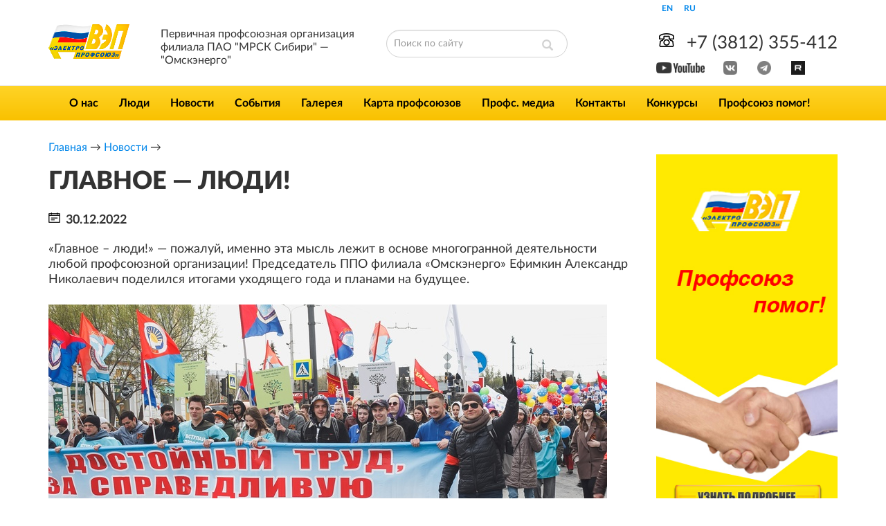

--- FILE ---
content_type: text/html; charset=UTF-8
request_url: https://profsouz55.ru/news/%D0%B3%D0%BB%D0%B0%D0%B2%D0%BD%D0%BE%D0%B5-%D0%BB%D1%8E%D0%B4%D0%B8/
body_size: 13611
content:
<!DOCTYPE html>
<html lang="ru-RU" class="no-js">
<head>
    <link href="https://fonts.googleapis.com/css?family=Open+Sans:400,400i,700,800&amp;subset=cyrillic" rel="stylesheet">
    <meta charset="UTF-8">
    <meta name="viewport" content="width=device-width">
    <link rel="profile" href="http://gmpg.org/xfn/11">
    <link rel="pingback" href="https://profsouz55.ru/site/xmlrpc.php">

    <!--[if lt IE 9]>
    <script src="https://profsouz55.ru/site/wp-content/themes/electrosouz/js/html5.js"></script>
    <![endif]-->
	<title>ГЛАВНОЕ &#8212; ЛЮДИ! &#8212; Профсоюз &quot;Омскэнерго&quot;</title>
<meta name='robots' content='max-image-preview:large' />
<link rel='dns-prefetch' href='//ajax.googleapis.com' />
<link rel="alternate" type="application/rss+xml" title="Профсоюз &quot;Омскэнерго&quot; &raquo; Лента" href="https://profsouz55.ru/feed/" />
<link rel="alternate" type="application/rss+xml" title="Профсоюз &quot;Омскэнерго&quot; &raquo; Лента комментариев" href="https://profsouz55.ru/comments/feed/" />
<script type="text/javascript">
/* <![CDATA[ */
window._wpemojiSettings = {"baseUrl":"https:\/\/s.w.org\/images\/core\/emoji\/15.0.3\/72x72\/","ext":".png","svgUrl":"https:\/\/s.w.org\/images\/core\/emoji\/15.0.3\/svg\/","svgExt":".svg","source":{"concatemoji":"https:\/\/profsouz55.ru\/site\/wp-includes\/js\/wp-emoji-release.min.js?ver=6.5.7"}};
/*! This file is auto-generated */
!function(i,n){var o,s,e;function c(e){try{var t={supportTests:e,timestamp:(new Date).valueOf()};sessionStorage.setItem(o,JSON.stringify(t))}catch(e){}}function p(e,t,n){e.clearRect(0,0,e.canvas.width,e.canvas.height),e.fillText(t,0,0);var t=new Uint32Array(e.getImageData(0,0,e.canvas.width,e.canvas.height).data),r=(e.clearRect(0,0,e.canvas.width,e.canvas.height),e.fillText(n,0,0),new Uint32Array(e.getImageData(0,0,e.canvas.width,e.canvas.height).data));return t.every(function(e,t){return e===r[t]})}function u(e,t,n){switch(t){case"flag":return n(e,"\ud83c\udff3\ufe0f\u200d\u26a7\ufe0f","\ud83c\udff3\ufe0f\u200b\u26a7\ufe0f")?!1:!n(e,"\ud83c\uddfa\ud83c\uddf3","\ud83c\uddfa\u200b\ud83c\uddf3")&&!n(e,"\ud83c\udff4\udb40\udc67\udb40\udc62\udb40\udc65\udb40\udc6e\udb40\udc67\udb40\udc7f","\ud83c\udff4\u200b\udb40\udc67\u200b\udb40\udc62\u200b\udb40\udc65\u200b\udb40\udc6e\u200b\udb40\udc67\u200b\udb40\udc7f");case"emoji":return!n(e,"\ud83d\udc26\u200d\u2b1b","\ud83d\udc26\u200b\u2b1b")}return!1}function f(e,t,n){var r="undefined"!=typeof WorkerGlobalScope&&self instanceof WorkerGlobalScope?new OffscreenCanvas(300,150):i.createElement("canvas"),a=r.getContext("2d",{willReadFrequently:!0}),o=(a.textBaseline="top",a.font="600 32px Arial",{});return e.forEach(function(e){o[e]=t(a,e,n)}),o}function t(e){var t=i.createElement("script");t.src=e,t.defer=!0,i.head.appendChild(t)}"undefined"!=typeof Promise&&(o="wpEmojiSettingsSupports",s=["flag","emoji"],n.supports={everything:!0,everythingExceptFlag:!0},e=new Promise(function(e){i.addEventListener("DOMContentLoaded",e,{once:!0})}),new Promise(function(t){var n=function(){try{var e=JSON.parse(sessionStorage.getItem(o));if("object"==typeof e&&"number"==typeof e.timestamp&&(new Date).valueOf()<e.timestamp+604800&&"object"==typeof e.supportTests)return e.supportTests}catch(e){}return null}();if(!n){if("undefined"!=typeof Worker&&"undefined"!=typeof OffscreenCanvas&&"undefined"!=typeof URL&&URL.createObjectURL&&"undefined"!=typeof Blob)try{var e="postMessage("+f.toString()+"("+[JSON.stringify(s),u.toString(),p.toString()].join(",")+"));",r=new Blob([e],{type:"text/javascript"}),a=new Worker(URL.createObjectURL(r),{name:"wpTestEmojiSupports"});return void(a.onmessage=function(e){c(n=e.data),a.terminate(),t(n)})}catch(e){}c(n=f(s,u,p))}t(n)}).then(function(e){for(var t in e)n.supports[t]=e[t],n.supports.everything=n.supports.everything&&n.supports[t],"flag"!==t&&(n.supports.everythingExceptFlag=n.supports.everythingExceptFlag&&n.supports[t]);n.supports.everythingExceptFlag=n.supports.everythingExceptFlag&&!n.supports.flag,n.DOMReady=!1,n.readyCallback=function(){n.DOMReady=!0}}).then(function(){return e}).then(function(){var e;n.supports.everything||(n.readyCallback(),(e=n.source||{}).concatemoji?t(e.concatemoji):e.wpemoji&&e.twemoji&&(t(e.twemoji),t(e.wpemoji)))}))}((window,document),window._wpemojiSettings);
/* ]]> */
</script>
<style id='wp-emoji-styles-inline-css' type='text/css'>

	img.wp-smiley, img.emoji {
		display: inline !important;
		border: none !important;
		box-shadow: none !important;
		height: 1em !important;
		width: 1em !important;
		margin: 0 0.07em !important;
		vertical-align: -0.1em !important;
		background: none !important;
		padding: 0 !important;
	}
</style>
<link rel='stylesheet' id='wp-block-library-css' href='https://profsouz55.ru/site/wp-includes/css/dist/block-library/style.min.css?ver=6.5.7' type='text/css' media='all' />
<style id='classic-theme-styles-inline-css' type='text/css'>
/*! This file is auto-generated */
.wp-block-button__link{color:#fff;background-color:#32373c;border-radius:9999px;box-shadow:none;text-decoration:none;padding:calc(.667em + 2px) calc(1.333em + 2px);font-size:1.125em}.wp-block-file__button{background:#32373c;color:#fff;text-decoration:none}
</style>
<style id='global-styles-inline-css' type='text/css'>
body{--wp--preset--color--black: #000000;--wp--preset--color--cyan-bluish-gray: #abb8c3;--wp--preset--color--white: #ffffff;--wp--preset--color--pale-pink: #f78da7;--wp--preset--color--vivid-red: #cf2e2e;--wp--preset--color--luminous-vivid-orange: #ff6900;--wp--preset--color--luminous-vivid-amber: #fcb900;--wp--preset--color--light-green-cyan: #7bdcb5;--wp--preset--color--vivid-green-cyan: #00d084;--wp--preset--color--pale-cyan-blue: #8ed1fc;--wp--preset--color--vivid-cyan-blue: #0693e3;--wp--preset--color--vivid-purple: #9b51e0;--wp--preset--gradient--vivid-cyan-blue-to-vivid-purple: linear-gradient(135deg,rgba(6,147,227,1) 0%,rgb(155,81,224) 100%);--wp--preset--gradient--light-green-cyan-to-vivid-green-cyan: linear-gradient(135deg,rgb(122,220,180) 0%,rgb(0,208,130) 100%);--wp--preset--gradient--luminous-vivid-amber-to-luminous-vivid-orange: linear-gradient(135deg,rgba(252,185,0,1) 0%,rgba(255,105,0,1) 100%);--wp--preset--gradient--luminous-vivid-orange-to-vivid-red: linear-gradient(135deg,rgba(255,105,0,1) 0%,rgb(207,46,46) 100%);--wp--preset--gradient--very-light-gray-to-cyan-bluish-gray: linear-gradient(135deg,rgb(238,238,238) 0%,rgb(169,184,195) 100%);--wp--preset--gradient--cool-to-warm-spectrum: linear-gradient(135deg,rgb(74,234,220) 0%,rgb(151,120,209) 20%,rgb(207,42,186) 40%,rgb(238,44,130) 60%,rgb(251,105,98) 80%,rgb(254,248,76) 100%);--wp--preset--gradient--blush-light-purple: linear-gradient(135deg,rgb(255,206,236) 0%,rgb(152,150,240) 100%);--wp--preset--gradient--blush-bordeaux: linear-gradient(135deg,rgb(254,205,165) 0%,rgb(254,45,45) 50%,rgb(107,0,62) 100%);--wp--preset--gradient--luminous-dusk: linear-gradient(135deg,rgb(255,203,112) 0%,rgb(199,81,192) 50%,rgb(65,88,208) 100%);--wp--preset--gradient--pale-ocean: linear-gradient(135deg,rgb(255,245,203) 0%,rgb(182,227,212) 50%,rgb(51,167,181) 100%);--wp--preset--gradient--electric-grass: linear-gradient(135deg,rgb(202,248,128) 0%,rgb(113,206,126) 100%);--wp--preset--gradient--midnight: linear-gradient(135deg,rgb(2,3,129) 0%,rgb(40,116,252) 100%);--wp--preset--font-size--small: 13px;--wp--preset--font-size--medium: 20px;--wp--preset--font-size--large: 36px;--wp--preset--font-size--x-large: 42px;--wp--preset--spacing--20: 0.44rem;--wp--preset--spacing--30: 0.67rem;--wp--preset--spacing--40: 1rem;--wp--preset--spacing--50: 1.5rem;--wp--preset--spacing--60: 2.25rem;--wp--preset--spacing--70: 3.38rem;--wp--preset--spacing--80: 5.06rem;--wp--preset--shadow--natural: 6px 6px 9px rgba(0, 0, 0, 0.2);--wp--preset--shadow--deep: 12px 12px 50px rgba(0, 0, 0, 0.4);--wp--preset--shadow--sharp: 6px 6px 0px rgba(0, 0, 0, 0.2);--wp--preset--shadow--outlined: 6px 6px 0px -3px rgba(255, 255, 255, 1), 6px 6px rgba(0, 0, 0, 1);--wp--preset--shadow--crisp: 6px 6px 0px rgba(0, 0, 0, 1);}:where(.is-layout-flex){gap: 0.5em;}:where(.is-layout-grid){gap: 0.5em;}body .is-layout-flex{display: flex;}body .is-layout-flex{flex-wrap: wrap;align-items: center;}body .is-layout-flex > *{margin: 0;}body .is-layout-grid{display: grid;}body .is-layout-grid > *{margin: 0;}:where(.wp-block-columns.is-layout-flex){gap: 2em;}:where(.wp-block-columns.is-layout-grid){gap: 2em;}:where(.wp-block-post-template.is-layout-flex){gap: 1.25em;}:where(.wp-block-post-template.is-layout-grid){gap: 1.25em;}.has-black-color{color: var(--wp--preset--color--black) !important;}.has-cyan-bluish-gray-color{color: var(--wp--preset--color--cyan-bluish-gray) !important;}.has-white-color{color: var(--wp--preset--color--white) !important;}.has-pale-pink-color{color: var(--wp--preset--color--pale-pink) !important;}.has-vivid-red-color{color: var(--wp--preset--color--vivid-red) !important;}.has-luminous-vivid-orange-color{color: var(--wp--preset--color--luminous-vivid-orange) !important;}.has-luminous-vivid-amber-color{color: var(--wp--preset--color--luminous-vivid-amber) !important;}.has-light-green-cyan-color{color: var(--wp--preset--color--light-green-cyan) !important;}.has-vivid-green-cyan-color{color: var(--wp--preset--color--vivid-green-cyan) !important;}.has-pale-cyan-blue-color{color: var(--wp--preset--color--pale-cyan-blue) !important;}.has-vivid-cyan-blue-color{color: var(--wp--preset--color--vivid-cyan-blue) !important;}.has-vivid-purple-color{color: var(--wp--preset--color--vivid-purple) !important;}.has-black-background-color{background-color: var(--wp--preset--color--black) !important;}.has-cyan-bluish-gray-background-color{background-color: var(--wp--preset--color--cyan-bluish-gray) !important;}.has-white-background-color{background-color: var(--wp--preset--color--white) !important;}.has-pale-pink-background-color{background-color: var(--wp--preset--color--pale-pink) !important;}.has-vivid-red-background-color{background-color: var(--wp--preset--color--vivid-red) !important;}.has-luminous-vivid-orange-background-color{background-color: var(--wp--preset--color--luminous-vivid-orange) !important;}.has-luminous-vivid-amber-background-color{background-color: var(--wp--preset--color--luminous-vivid-amber) !important;}.has-light-green-cyan-background-color{background-color: var(--wp--preset--color--light-green-cyan) !important;}.has-vivid-green-cyan-background-color{background-color: var(--wp--preset--color--vivid-green-cyan) !important;}.has-pale-cyan-blue-background-color{background-color: var(--wp--preset--color--pale-cyan-blue) !important;}.has-vivid-cyan-blue-background-color{background-color: var(--wp--preset--color--vivid-cyan-blue) !important;}.has-vivid-purple-background-color{background-color: var(--wp--preset--color--vivid-purple) !important;}.has-black-border-color{border-color: var(--wp--preset--color--black) !important;}.has-cyan-bluish-gray-border-color{border-color: var(--wp--preset--color--cyan-bluish-gray) !important;}.has-white-border-color{border-color: var(--wp--preset--color--white) !important;}.has-pale-pink-border-color{border-color: var(--wp--preset--color--pale-pink) !important;}.has-vivid-red-border-color{border-color: var(--wp--preset--color--vivid-red) !important;}.has-luminous-vivid-orange-border-color{border-color: var(--wp--preset--color--luminous-vivid-orange) !important;}.has-luminous-vivid-amber-border-color{border-color: var(--wp--preset--color--luminous-vivid-amber) !important;}.has-light-green-cyan-border-color{border-color: var(--wp--preset--color--light-green-cyan) !important;}.has-vivid-green-cyan-border-color{border-color: var(--wp--preset--color--vivid-green-cyan) !important;}.has-pale-cyan-blue-border-color{border-color: var(--wp--preset--color--pale-cyan-blue) !important;}.has-vivid-cyan-blue-border-color{border-color: var(--wp--preset--color--vivid-cyan-blue) !important;}.has-vivid-purple-border-color{border-color: var(--wp--preset--color--vivid-purple) !important;}.has-vivid-cyan-blue-to-vivid-purple-gradient-background{background: var(--wp--preset--gradient--vivid-cyan-blue-to-vivid-purple) !important;}.has-light-green-cyan-to-vivid-green-cyan-gradient-background{background: var(--wp--preset--gradient--light-green-cyan-to-vivid-green-cyan) !important;}.has-luminous-vivid-amber-to-luminous-vivid-orange-gradient-background{background: var(--wp--preset--gradient--luminous-vivid-amber-to-luminous-vivid-orange) !important;}.has-luminous-vivid-orange-to-vivid-red-gradient-background{background: var(--wp--preset--gradient--luminous-vivid-orange-to-vivid-red) !important;}.has-very-light-gray-to-cyan-bluish-gray-gradient-background{background: var(--wp--preset--gradient--very-light-gray-to-cyan-bluish-gray) !important;}.has-cool-to-warm-spectrum-gradient-background{background: var(--wp--preset--gradient--cool-to-warm-spectrum) !important;}.has-blush-light-purple-gradient-background{background: var(--wp--preset--gradient--blush-light-purple) !important;}.has-blush-bordeaux-gradient-background{background: var(--wp--preset--gradient--blush-bordeaux) !important;}.has-luminous-dusk-gradient-background{background: var(--wp--preset--gradient--luminous-dusk) !important;}.has-pale-ocean-gradient-background{background: var(--wp--preset--gradient--pale-ocean) !important;}.has-electric-grass-gradient-background{background: var(--wp--preset--gradient--electric-grass) !important;}.has-midnight-gradient-background{background: var(--wp--preset--gradient--midnight) !important;}.has-small-font-size{font-size: var(--wp--preset--font-size--small) !important;}.has-medium-font-size{font-size: var(--wp--preset--font-size--medium) !important;}.has-large-font-size{font-size: var(--wp--preset--font-size--large) !important;}.has-x-large-font-size{font-size: var(--wp--preset--font-size--x-large) !important;}
.wp-block-navigation a:where(:not(.wp-element-button)){color: inherit;}
:where(.wp-block-post-template.is-layout-flex){gap: 1.25em;}:where(.wp-block-post-template.is-layout-grid){gap: 1.25em;}
:where(.wp-block-columns.is-layout-flex){gap: 2em;}:where(.wp-block-columns.is-layout-grid){gap: 2em;}
.wp-block-pullquote{font-size: 1.5em;line-height: 1.6;}
</style>
<link rel='stylesheet' id='contact-form-7-css' href='https://profsouz55.ru/site/wp-content/plugins/contact-form-7/includes/css/styles.css?ver=5.5.4' type='text/css' media='all' />
<link rel='stylesheet' id='email-subscribers-css' href='https://profsouz55.ru/site/wp-content/plugins/email-subscribers/lite/public/css/email-subscribers-public.css?ver=5.2.0' type='text/css' media='all' />
<link rel='stylesheet' id='wp-postratings-css' href='https://profsouz55.ru/site/wp-content/plugins/wp-postratings/css/postratings-css.css?ver=1.89' type='text/css' media='all' />
<link rel='stylesheet' id='bootstrap-css-css' href='https://profsouz55.ru/site/wp-content/themes/electrosouz/bootstrap/css/bootstrap.min.css?ver=6.5.7' type='text/css' media='all' />
<link rel='stylesheet' id='prof_style-css' href='https://profsouz55.ru/site/wp-content/themes/electrosouz/style.css?ver=1769166935' type='text/css' media='all' />
<link rel='stylesheet' id='fancybox-css-css' href='https://profsouz55.ru/site/wp-content/themes/electrosouz/fancybox/dist/jquery.fancybox.css?ver=6.5.7' type='text/css' media='' />
<link rel='stylesheet' id='bxslider-css-css' href='https://profsouz55.ru/site/wp-content/themes/electrosouz/bxslider/jquery.bxslider.min.css?ver=6.5.7' type='text/css' media='all' />
<script type="text/javascript" src="https://ajax.googleapis.com/ajax/libs/jquery/3.1.1/jquery.min.js?ver=3.1.1" id="jquery-js"></script>
<script type="text/javascript" id="email-subscribers-js-extra">
/* <![CDATA[ */
var es_data = {"messages":{"es_empty_email_notice":"Please enter email address","es_rate_limit_notice":"You need to wait for sometime before subscribing again","es_single_optin_success_message":"Successfully Subscribed.","es_email_exists_notice":"Email Address already exists!","es_unexpected_error_notice":"Oops.. Unexpected error occurred.","es_invalid_email_notice":"Invalid email address","es_try_later_notice":"Please try after some time"},"es_ajax_url":"https:\/\/profsouz55.ru\/site\/wp-admin\/admin-ajax.php"};
/* ]]> */
</script>
<script type="text/javascript" src="https://profsouz55.ru/site/wp-content/plugins/email-subscribers/lite/public/js/email-subscribers-public.js?ver=5.2.0" id="email-subscribers-js"></script>
<script type="text/javascript" src="https://profsouz55.ru/site/wp-content/themes/electrosouz/fancybox/dist/jquery.fancybox.js?ver=6.5.7" id="fancybox_js-js"></script>
<link rel="https://api.w.org/" href="https://profsouz55.ru/wp-json/" /><link rel="EditURI" type="application/rsd+xml" title="RSD" href="https://profsouz55.ru/site/xmlrpc.php?rsd" />
<meta name="generator" content="WordPress 6.5.7" />
<link rel="canonical" href="https://profsouz55.ru/news/%d0%b3%d0%bb%d0%b0%d0%b2%d0%bd%d0%be%d0%b5-%d0%bb%d1%8e%d0%b4%d0%b8/" />
<link rel='shortlink' href='https://profsouz55.ru/?p=6685' />
<link rel="alternate" type="application/json+oembed" href="https://profsouz55.ru/wp-json/oembed/1.0/embed?url=https%3A%2F%2Fprofsouz55.ru%2Fnews%2F%25d0%25b3%25d0%25bb%25d0%25b0%25d0%25b2%25d0%25bd%25d0%25be%25d0%25b5-%25d0%25bb%25d1%258e%25d0%25b4%25d0%25b8%2F" />
<link rel="alternate" type="text/xml+oembed" href="https://profsouz55.ru/wp-json/oembed/1.0/embed?url=https%3A%2F%2Fprofsouz55.ru%2Fnews%2F%25d0%25b3%25d0%25bb%25d0%25b0%25d0%25b2%25d0%25bd%25d0%25be%25d0%25b5-%25d0%25bb%25d1%258e%25d0%25b4%25d0%25b8%2F&#038;format=xml" />
<link rel="icon" href="https://profsouz55.ru/site/wp-content/uploads/2017/10/cropped-logo-1-32x32.png" sizes="32x32" />
<link rel="icon" href="https://profsouz55.ru/site/wp-content/uploads/2017/10/cropped-logo-1-192x192.png" sizes="192x192" />
<link rel="apple-touch-icon" href="https://profsouz55.ru/site/wp-content/uploads/2017/10/cropped-logo-1-180x180.png" />
<meta name="msapplication-TileImage" content="https://profsouz55.ru/site/wp-content/uploads/2017/10/cropped-logo-1-270x270.png" />


</head>

<body class="news-template-default single single-news postid-6685 wp-custom-logo">
<div id="page" class="hfeed site">
    <a class="skip-link screen-reader-text hidden" href="#content">Перейти к содержимому</a>

    <header id="masthead" class="site-header" role="banner">
        <div class="container">
            <div class="row ">
                <div class="col-sm-3 col-md-5 hidden-xs">
                    <div class="row">
                        <div class="col-sm-12 col-md-4 main-logo">
	                        <a href="https://profsouz55.ru">
                                <img src="https://profsouz55.ru/site/wp-content/themes/electrosouz/img/logo.png" class="img-responsive" alt="Электропрофсоюз"/>
                            </a>
                        </div>
                        <div class="hidden-sm col-md-8 site-desc">
	                                                    <p class="site-description">Первичная профсоюзная организация филиала ПАО &quot;МРСК Сибири&quot; &#8212; &quot;Омскэнерго&quot;</p>
                                                    </div>
                    </div>
                </div>

                <div class="col-sm-3 hidden-xs">

<form role="search" method="get" class="search-form" action="https://profsouz55.ru/">
	<input type="search" id="search-form-6973585792dd9" class="search-field form-control" placeholder="Поиск по сайту" value="" name="s" />
	<button type="submit" class="search-submit">
        <span class="glyphicon glyphicon-search" aria-hidden="true"></span>
    </button>
</form>
</div>

                <div class="col-lg-1"></div>

                <div class="col-sm-5 col-md-4 col-lg-3">
                    <div class="row lang-login">
                        <div class="col-xs-6">
                            <ul class="lang-selector">

                                <!-- GTranslate: https://gtranslate.io/ -->
                                <li onclick="doGTranslate('ru|en');return false;" title="English" class="glink nturl notranslate" alt="Russian">EN</li><li onclick="doGTranslate('ru|ru');return false;" title="Russian" class="glink nturl notranslate" alt="Russian">RU</li><style type="text/css">
                                    #goog-gt-tt {display:none !important;}
                                    .goog-te-banner-frame {display:none !important;}
                                    .goog-te-menu-value:hover {text-decoration:none !important;}
                                    .goog-text-highlight {background-color:transparent !important;box-shadow:none !important;}
                                    body {top:0 !important;}
                                    #google_translate_element2 {display:none!important;}
                                </style>

                                <div id="google_translate_element2"></div>
                                <script type="text/javascript">
                                    function googleTranslateElementInit2() {new google.translate.TranslateElement({pageLanguage: 'ru',autoDisplay: false}, 'google_translate_element2');}
                                </script><script type="text/javascript" src="//translate.google.com/translate_a/element.js?cb=googleTranslateElementInit2"></script>


                                <script type="text/javascript">
                                    function GTranslateGetCurrentLang() {var keyValue = document['cookie'].match('(^|;) ?googtrans=([^;]*)(;|$)');return keyValue ? keyValue[2].split('/')[2] : null;}
                                    function GTranslateFireEvent(element,event){try{if(document.createEventObject){var evt=document.createEventObject();element.fireEvent('on'+event,evt)}else{var evt=document.createEvent('HTMLEvents');evt.initEvent(event,true,true);element.dispatchEvent(evt)}}catch(e){}}
                                    function doGTranslate(lang_pair){if(lang_pair.value)lang_pair=lang_pair.value;if(lang_pair=='')return;var lang=lang_pair.split('|')[1];if(GTranslateGetCurrentLang() == null && lang == lang_pair.split('|')[0])return;var teCombo;var sel=document.getElementsByTagName('select');for(var i=0;i<sel.length;i++)if(/goog-te-combo/.test(sel[i].className)){teCombo=sel[i];break;}if(document.getElementById('google_translate_element2')==null||document.getElementById('google_translate_element2').innerHTML.length==0||teCombo.length==0||teCombo.innerHTML.length==0){setTimeout(function(){doGTranslate(lang_pair)},500)}else{teCombo.value=lang;GTranslateFireEvent(teCombo,'change');GTranslateFireEvent(teCombo,'change')}}
                                </script>

                            </ul>
                        </div>
                        <div class="col-xs-6 text-right">

                        </div>
                    </div>
                    <div class="row">
                        <div class="col-md-12 phone-number">
                            <span><img src="https://profsouz55.ru/site/wp-content/themes/electrosouz/img/phone.png"/> +7 (3812) 355-412</span>
                        </div>
                    </div>
                    <div class="row">
                        <div class="col-xs-4 text-center top-10">
                            <a class="youtube-link" href="https://www.youtube.com/channel/UC0mUB2Lj4ifbkXUtS9dJRIQ" target="_blank"><img width="70" src="https://profsouz55.ru/site/wp-content/themes/electrosouz/img/you_tube.png" title="YouTube"/></a>
                        </div>
	                    <div class="col-xs-2 text-center top-10">
		                    <a class="vk-link" href="https://vk.com/public189369364" target="_blank"><img width="20" src="https://profsouz55.ru/site/wp-content/themes/electrosouz/img/vk_icon.png" title="Вконтакте"/></a>
	                    </div>
                        <div class="col-xs-2 text-center top-10">
		                    <a class="vk-link" href="https://t.me/ppo_omskenergo" target="_blank"><img width="20" src="https://profsouz55.ru/site/wp-content/themes/electrosouz/img/tg_icon.png" title="Telegram"/></a>
	                    </div>
                        <div class="col-xs-2 text-center top-10">
		                    <a class="vk-link" href="https://rutube.ru/channel/26101261" target="_blank"><img width="20" src="https://profsouz55.ru/site/wp-content/themes/electrosouz/img/rt_icon.png" title="Rutube"/></a>
	                    </div>
                    </div>
	                <div class="top-10"></div>
                </div>

                <div class="visible-sm col-sm-12">
	                                        <p class="site-description">Первичная профсоюзная организация филиала ПАО &quot;МРСК Сибири&quot; &#8212; &quot;Омскэнерго&quot;</p>
	                                </div>
            </div>
        </div>
        <div class="main-menu-wrap">
            <div class="container">
                <div class="navbar-header">
                    <button aria-controls="bs-navbar" aria-expanded="false" class="collapsed navbar-toggle" data-target="#bs-navbar" data-toggle="collapse" type="button"> <span class="sr-only">Toggle navigation</span> <span class="icon-bar"></span> <span class="icon-bar"></span> <span class="icon-bar"></span></button>
                    <a href="../" class="navbar-brand visible-xs"><img src="https://profsouz55.ru/site/wp-content/themes/electrosouz/img/logo.png" alt="Электропрофсоюз"/></a>
                </div>
                <nav class="collapse navbar-collapse" id="bs-navbar">
                    <div class="visible-xs">

<form role="search" method="get" class="search-form" action="https://profsouz55.ru/">
	<input type="search" id="search-form-6973585792eb0" class="search-field form-control" placeholder="Поиск по сайту" value="" name="s" />
	<button type="submit" class="search-submit">
        <span class="glyphicon glyphicon-search" aria-hidden="true"></span>
    </button>
</form>
</div>
	                <div class="menu-main-container"><ul id="menu-main" class="nav navbar-nav"><li id="menu-item-32" class="menu-item menu-item-type-post_type menu-item-object-page menu-item-32"><a href="https://profsouz55.ru/about/">О нас</a></li>
<li id="menu-item-63" class="menu-item menu-item-type-custom menu-item-object-custom menu-item-63"><a href="/people">Люди</a></li>
<li id="menu-item-78" class="menu-item menu-item-type-custom menu-item-object-custom menu-item-78"><a href="/news">Новости</a></li>
<li id="menu-item-80" class="menu-item menu-item-type-custom menu-item-object-custom menu-item-80"><a href="/events_calendar">События</a></li>
<li id="menu-item-116" class="menu-item menu-item-type-custom menu-item-object-custom menu-item-116"><a href="/galleries">Галерея</a></li>
<li id="menu-item-143" class="menu-item menu-item-type-custom menu-item-object-custom menu-item-143"><a href="/map_profs">Карта профсоюзов</a></li>
<li id="menu-item-94" class="menu-item menu-item-type-custom menu-item-object-custom menu-item-94"><a href="/digest">Профс. медиа</a></li>
<li id="menu-item-24" class="menu-item menu-item-type-post_type menu-item-object-page menu-item-24"><a href="https://profsouz55.ru/contacts/">Контакты</a></li>
<li id="menu-item-3082" class="menu-item menu-item-type-taxonomy menu-item-object-contest menu-item-3082"><a href="https://profsouz55.ru/contest/%d0%ba%d0%be%d0%bd%d0%ba%d1%83%d1%80%d1%81/">Конкурсы</a></li>
<li id="menu-item-6153" class="menu-item menu-item-type-custom menu-item-object-custom menu-item-6153"><a href="http://profsouz55.ru/helped/">Профсоюз помог!</a></li>
</ul></div>                </nav>
            </div>
        </div>
    </header><!-- .site-header -->

    <div id="content" class="site-content">
        <div class="container">
<div class="row">
    <div class="col-md-12">
	    <div class="kama_breadcrumbs" itemscope itemtype="http://schema.org/BreadcrumbList"><span itemprop="itemListElement" itemscope itemtype="http://schema.org/ListItem"><a href="https://profsouz55.ru" itemprop="item"><span itemprop="name">Главная</span></a></span><span class="kb_sep"> &rarr; </span>
<span itemprop="itemListElement" itemscope itemtype="http://schema.org/ListItem"><a href="https://profsouz55.ru/news/" itemprop="item"><span itemprop="name">Новости</span></a></span><span class="kb_sep"> &rarr; </span>
</div>    </div>
</div>

<div class="row">
    <div class="col-md-9">
        <figure class="internal-page">
            <div id="primary" class="content-area">
                <main id="main" class="site-main" role="main">

			        
<article id="post-6685" class="post-6685 news type-news status-publish has-post-thumbnail hentry">


	<header class="entry-header">
		<h1 class="entry-title">ГЛАВНОЕ &#8212; ЛЮДИ!</h1>                                    <div class="internal-page-date">30.12.2022</div>
		                        	</header><!-- .entry-header -->

	
	<div class="entry-content">
		<p>«Главное – люди!» &#8212; пожалуй, именно эта мысль лежит в основе многогранной деятельности любой профсоюзной организации! Председатель ППО филиала «Омскэнерго» Ефимкин Александр Николаевич поделился итогами уходящего года и планами на будущее.</p>
<p><a href="https://profsouz55.ru/news/%d0%b3%d0%bb%d0%b0%d0%b2%d0%bd%d0%be%d0%b5-%d0%bb%d1%8e%d0%b4%d0%b8/attachment/%d1%82%d0%b8%d1%82%d1%83%d0%bb-7/" rel="attachment wp-att-6689"><img fetchpriority="high" decoding="async" src="http://profsouz55.ru/site/wp-content/uploads/2022/12/Титул.jpg" alt="" width="807" height="538" class="aligncenter size-full wp-image-6689" srcset="https://profsouz55.ru/site/wp-content/uploads/2022/12/Титул.jpg 807w, https://profsouz55.ru/site/wp-content/uploads/2022/12/Титул-300x200.jpg 300w, https://profsouz55.ru/site/wp-content/uploads/2022/12/Титул-768x512.jpg 768w" sizes="(max-width: 807px) 100vw, 807px" /></a></p>
<p>Представляя интересы и защищая законные права членов Профсоюза, а также участвуя в переговорном процессе по подготовке и заключению ключевых документов социального партнерства (Отраслевое тарифное соглашение в Электроэнергетике, Коллективный договор), Профсоюз отстаивает гарантии по оплате, охране труда и социальной политике для всего трудового коллектива энергетиков! И не случайно, что у многих на предприятии Профсоюз, в первую очередь, ассоциируется с Коллективным договором, ведь именно в нем закрепляются наиболее значимые для работников положения!</p>
<p>Несмотря на то, что последние год богаты на разного рода вызовы, практика показала, что к любым изменениям можно приспособиться и несмотря ни на что достигать поставленные цели! Если же говорить о ключевых достижениях уходящего года, то, прежде всего, на наш взгляд, необходимо отметить деятельность Комиссии сторон социального партнерства федерального уровня по подготовке Отраслевого тарифного соглашения в Электроэнергетике (ОТС) на 2022-2024 годы (в работе которой, к слову, принимал непосредственное участие Председатель ППО филиала «Омскэнерго» Александр Ефимкин).</p>
<p><a href="https://profsouz55.ru/news/%d0%b3%d0%bb%d0%b0%d0%b2%d0%bd%d0%be%d0%b5-%d0%bb%d1%8e%d0%b4%d0%b8/attachment/1-43/" rel="attachment wp-att-6686"><img decoding="async" src="http://profsouz55.ru/site/wp-content/uploads/2022/12/1-scaled.jpg" alt="" width="2560" height="1707" class="aligncenter size-full wp-image-6686" srcset="https://profsouz55.ru/site/wp-content/uploads/2022/12/1-scaled.jpg 2560w, https://profsouz55.ru/site/wp-content/uploads/2022/12/1-300x200.jpg 300w, https://profsouz55.ru/site/wp-content/uploads/2022/12/1-1024x683.jpg 1024w, https://profsouz55.ru/site/wp-content/uploads/2022/12/1-768x512.jpg 768w, https://profsouz55.ru/site/wp-content/uploads/2022/12/1-1536x1024.jpg 1536w, https://profsouz55.ru/site/wp-content/uploads/2022/12/1-2048x1365.jpg 2048w" sizes="(max-width: 2560px) 100vw, 2560px" /></a></p>
<p>Результатом непростой работы по достижению баланса интересов явилось подписание сторонами 20.04.2022 ОТС 2022-2024, в котором отражены предложения Профсоюзной стороны. Наиболее принципиальный момент – это закрепление в ОТС обязательства по опережающему росту минимальной месячной тарифной ставки рабочего 1-го разряда (ММТС) со сроком исполнения не позднее 31.12.2024, что в свою очередь, сыграло роль в проведении самой существенной за всю историю ПАО «Россети Сибирь» индексации заработной платы! Так, в филиале «Омскэнерго» валовая индексация в 2022 году составила 15,9%!</p>
<p>Достижения ОТС легли в основу подготовки и Коллективного договора филиала, проект которого согласован сторонами социального партнерства и после реализации корпоративных процедур будет официально принят в филиале. Уже сейчас можно сказать о том, что в Коллективном договоре сохранены ключевые параметры (вознаграждение за выслугу лет, доплаты за разъездной характер работы, базовый размер премии и другие), проиндексированы размеры социальных выплат и ставка ММТС, закреплена норма о выплате материальной помощи к отпуску, а также добавлены приложения. А это значит, что работники могут быть спокойны: новый Коллективный договор получился даже лучше действующего!</p>
<p><a href="https://profsouz55.ru/news/%d0%b3%d0%bb%d0%b0%d0%b2%d0%bd%d0%be%d0%b5-%d0%bb%d1%8e%d0%b4%d0%b8/attachment/2-25/" rel="attachment wp-att-6687"><img decoding="async" src="http://profsouz55.ru/site/wp-content/uploads/2022/12/2.jpg" alt="" width="807" height="538" class="aligncenter size-full wp-image-6687" srcset="https://profsouz55.ru/site/wp-content/uploads/2022/12/2.jpg 807w, https://profsouz55.ru/site/wp-content/uploads/2022/12/2-300x200.jpg 300w, https://profsouz55.ru/site/wp-content/uploads/2022/12/2-768x512.jpg 768w" sizes="(max-width: 807px) 100vw, 807px" /></a></p>
<p>Что касается текущей деятельности, охватывающей вопросы охраны труда и производственной безопасности, оплаты и мотивации труда, культурно-массовой и спортивно-оздоровительной деятельности, а также других направлений, то здесь, как и всегда, работа ведется с учетом пожеланий трудовых коллективов! Мы рады отметить, что в этом году поступили зимние ботинки максимального 4 климатического пояса, впервые (!) оборудованные противоскользящими элементами на подошве, что должно положительным образом сказаться на производственной безопасности и производительности труда! Также положительным фактом является укомплектование диспетчерских каждого РЭС эргономичными креслами, что, безусловно, необходимо, принимая во внимание специфику труда и уровень ответственности диспетчеров. Улучшение эпидемиологической обстановки и отмена ограничительных мер позволили нам наполнить уходящий год яркими событиями, среди которых проведение соревнований по рыбной ловле, участие в соревнованиях бригад и награждение призеров, проведение конкурса по благоустройству и культуре производства среди РЭС и участков, участие в детском оздоровлении, предоставление возможности посещения со скидками учреждений культуры и досуга (театр «Арлекин», цирк, омская филармония, аквапарк и другие). Впереди – самое масштабное и, пожалуй, наиболее долгожданное не только для детей, но и взрослых, мероприятие: профсоюзная новогодняя елка!</p>
<p><a href="https://profsouz55.ru/news/%d0%b3%d0%bb%d0%b0%d0%b2%d0%bd%d0%be%d0%b5-%d0%bb%d1%8e%d0%b4%d0%b8/attachment/3-20/" rel="attachment wp-att-6688"><img loading="lazy" decoding="async" src="http://profsouz55.ru/site/wp-content/uploads/2022/12/3.jpg" alt="" width="807" height="605" class="aligncenter size-full wp-image-6688" srcset="https://profsouz55.ru/site/wp-content/uploads/2022/12/3.jpg 807w, https://profsouz55.ru/site/wp-content/uploads/2022/12/3-300x225.jpg 300w, https://profsouz55.ru/site/wp-content/uploads/2022/12/3-768x576.jpg 768w" sizes="(max-width: 807px) 100vw, 807px" /></a></p>
<p>Отдельно следует отметить о неизменной поддержке работников, столкнувшихся с непростыми жизненными ситуациями! Дополнительно в этом году оказана материальная помощь работникам, призванным на службу в период частичной мобилизации.</p>
<p>Будет новый год – будут новые дела, и все они будут отвечать принципу «Главное – люди!».</p>
<p>В преддверии долгожданного праздника профсоюзный комитет ППО филиала «Омскэнерго» поздравляет всех с наступающим Новым 2023 годом и желает всем здоровья, благополучия и уверенности в завтрашнем дне! Пусть в новом году исполнятся все надежды на лучшее!</p>
	</div><!-- .entry-content -->

    <div>
	        </div>

	<footer class="entry-footer">
			</footer><!-- .entry-footer -->

</article><!-- #post-## -->

                </main><!-- .site-main -->
            </div><!-- .content-area -->
        </figure>
    </div>
    <div class="col-md-3">
			<div id="secondary" class="secondary">

					<div id="widget-area" class="widget-area" role="complementary">
				<aside id="media_image-2" class="widget widget_media_image"><a href="/helped" target="_blank" rel="noopener"><img width="300" height="600" src="https://profsouz55.ru/site/wp-content/uploads/2018/08/profsouz-pomog.png" class="image wp-image-3361  attachment-full size-full" alt="" style="max-width: 100%; height: auto;" decoding="async" loading="lazy" srcset="https://profsouz55.ru/site/wp-content/uploads/2018/08/profsouz-pomog.png 300w, https://profsouz55.ru/site/wp-content/uploads/2018/08/profsouz-pomog-150x300.png 150w" sizes="(max-width: 300px) 100vw, 300px" /></a></aside>			</div><!-- .widget-area -->
		
	</div><!-- .secondary -->






    <figure class="news-widget">
        <section class="news-title">Новости</section>
		
                <section class="news-item">
                    <div class="row">
                        <div class="col-md-12">
                            <div class="news-image" style="background-image: url('https://profsouz55.ru/site/wp-content/uploads/2026/01/Деньги-825x510.jpg');"></div>
                            <div class="news-item-title">
                                <a href="https://profsouz55.ru/news/%d0%b2-%d0%b3%d0%be%d1%81%d0%b4%d1%83%d0%bc%d1%83-%d0%b2%d0%bd%d0%b5%d1%81%d1%83%d1%82-%d0%b7%d0%b0%d0%ba%d0%be%d0%bd%d0%be%d0%bf%d1%80%d0%be%d0%b5%d0%ba%d1%82-%d0%be-%d0%b5%d0%b6%d0%b5%d0%b3%d0%be/">В Госдуму внесут законопроект о ежегодной обязательной индексации зарплат</a>
                            </div>
                            <div class="news-item-date">13.01.2026</div>
                        </div>
                    </div>
                </section>

		
                <section class="news-item">
                    <div class="row">
                        <div class="col-md-12">
                            <div class="news-image" style="background-image: url('https://profsouz55.ru/site/wp-content/uploads/2020/12/С-Новым-годом_сайт-825x510.jpg');"></div>
                            <div class="news-item-title">
                                <a href="https://profsouz55.ru/news/%d1%81-%d0%bd%d0%be%d0%b2%d1%8b%d0%bc-2026-%d0%b3%d0%be%d0%b4%d0%be%d0%bc/">С НОВЫМ 2026 ГОДОМ!</a>
                            </div>
                            <div class="news-item-date">30.12.2025</div>
                        </div>
                    </div>
                </section>

		
                <section class="news-item">
                    <div class="row">
                        <div class="col-md-12">
                            <div class="news-image" style="background-image: url('https://profsouz55.ru/site/wp-content/uploads/2020/12/День-энергетика-825x510.jpg');"></div>
                            <div class="news-item-title">
                                <a href="https://profsouz55.ru/news/%d1%81-%d0%b4%d0%bd%d0%b5%d0%bc-%d1%8d%d0%bd%d0%b5%d1%80%d0%b3%d0%b5%d1%82%d0%b8%d0%ba%d0%b0-8/">С ДНЕМ ЭНЕРГЕТИКА!</a>
                            </div>
                            <div class="news-item-date">22.12.2025</div>
                        </div>
                    </div>
                </section>

		
        <div>
            <a href="https://profsouz55.ru/news" class="btn btn-block gold-button">Смотреть все новости</a>
        </div>
    </figure>

    </div>
</div>


            </div><!-- container -->
        </div><!-- .site-content -->

        <footer id="colophon" class="site-footer" role="contentinfo">
            <div class="container">
                <div class="row">
                    <div class="col-md-5">
                        <div class="row">
                            <div class="col-md-4">
                                <img src="https://profsouz55.ru/site/wp-content/themes/electrosouz/img/logo.png" class="img-responsive" alt="Электропрофсоюз"/>
                            </div>
                            <div class="col-md-8 site-desc">
                                                                    <p class="site-description">Первичная профсоюзная организация филиала ПАО &quot;МРСК Сибири&quot; &#8212; &quot;Омскэнерго&quot;</p>
                                                            </div>
                            <div class="col-md-12 counters-box"></div>
                        </div>
                    </div>
                    <div class="col-md-4 footer-menu">
                        <div class="row">
                            <div class="col-md-6">
                                <div class="menu-footer_1-container"><ul id="menu-footer_1" class="menu"><li id="menu-item-45" class="menu-item menu-item-type-post_type menu-item-object-page menu-item-45"><a href="https://profsouz55.ru/about/">О нас</a></li>
<li id="menu-item-144" class="menu-item menu-item-type-custom menu-item-object-custom menu-item-144"><a href="/people">Люди</a></li>
<li id="menu-item-148" class="menu-item menu-item-type-custom menu-item-object-custom menu-item-148"><a href="/news">Новости</a></li>
<li id="menu-item-149" class="menu-item menu-item-type-custom menu-item-object-custom menu-item-149"><a href="/events_calendar">События</a></li>
</ul></div>                            </div>
                            <div class="col-md-6">
                                <div class="menu-footer_2-container"><ul id="menu-footer_2" class="menu"><li id="menu-item-146" class="menu-item menu-item-type-custom menu-item-object-custom menu-item-146"><a href="/galleries">Галерея</a></li>
<li id="menu-item-150" class="menu-item menu-item-type-custom menu-item-object-custom menu-item-150"><a href="/map_profs">Карта профсоюзов</a></li>
<li id="menu-item-147" class="menu-item menu-item-type-custom menu-item-object-custom menu-item-147"><a href="/digest">Профсоюзные медиа</a></li>
<li id="menu-item-46" class="menu-item menu-item-type-post_type menu-item-object-page menu-item-46"><a href="https://profsouz55.ru/contacts/">Контакты</a></li>
</ul></div>                            </div>
                        </div>
                    </div>
                    <div class="col-md-3">
                        <div class="phone-number text-right">
                            <span>
                                <img src="https://profsouz55.ru/site/wp-content/themes/electrosouz/img/phone_footer.png"/> +7 (3812) 355-412
                            </span>
                        </div>
                    </div>
                </div>
                <div class="row">
                    <div class="col-md-12 site-copyright">
                        2017 - Все права защищены
                    </div>
                </div>
            </div>


        </footer><!-- .site-footer -->

        <figure class="popup contact" style="display: none;">
            <div class="modal-body">
                <div class="close-modal"></div>
                <h2 class="text-center">Напишите нам</h2>
                <p class="text-center">Наш сайт создан для того, чтобы помогать. Если у Вас есть вопрос, или Вы нуждаетесь в помощи - напишите нам!</p>
                <div role="form" class="wpcf7" id="wpcf7-f66-o1" lang="ru-RU" dir="ltr">
<div class="screen-reader-response"><p role="status" aria-live="polite" aria-atomic="true"></p> <ul></ul></div>
<form action="/news/%D0%B3%D0%BB%D0%B0%D0%B2%D0%BD%D0%BE%D0%B5-%D0%BB%D1%8E%D0%B4%D0%B8/#wpcf7-f66-o1" method="post" class="wpcf7-form init" novalidate="novalidate" data-status="init">
<div style="display: none;">
<input type="hidden" name="_wpcf7" value="66" />
<input type="hidden" name="_wpcf7_version" value="5.5.4" />
<input type="hidden" name="_wpcf7_locale" value="ru_RU" />
<input type="hidden" name="_wpcf7_unit_tag" value="wpcf7-f66-o1" />
<input type="hidden" name="_wpcf7_container_post" value="0" />
<input type="hidden" name="_wpcf7_posted_data_hash" value="" />
</div>
<p><span class="wpcf7-form-control-wrap your-name"><input type="text" name="your-name" value="" size="40" class="wpcf7-form-control wpcf7-text wpcf7-validates-as-required" aria-required="true" aria-invalid="false" placeholder="Ваше имя (обязательно)" /></span></p>
<p><span class="wpcf7-form-control-wrap your-email"><input type="email" name="your-email" value="" size="40" class="wpcf7-form-control wpcf7-text wpcf7-email wpcf7-validates-as-required wpcf7-validates-as-email" aria-required="true" aria-invalid="false" placeholder="Ваш e-mail (обязательно)" /></span></p>
<p><span class="wpcf7-form-control-wrap tel-381"><input type="tel" name="tel-381" value="" size="40" class="wpcf7-form-control wpcf7-text wpcf7-tel wpcf7-validates-as-tel" aria-invalid="false" placeholder="Ваш номер телефона" /></span> </p>
<p><span class="wpcf7-form-control-wrap your-message"><textarea name="your-message" cols="40" rows="10" class="wpcf7-form-control wpcf7-textarea" aria-invalid="false" placeholder="Опишите Вашу проблему"></textarea></span> </p>
<p><span class="wpcf7-form-control-wrap prof-answer"><input type="text" name="prof-answer" value="" size="40" class="wpcf7-form-control wpcf7-text wpcf7-validates-as-required" aria-required="true" aria-invalid="false" placeholder="Введите ПРОФ латинскими буквами" /></span></p>
<p>[anr_nocaptcha g-recaptcha-response]</p>
<p><input type="submit" value="Отправить" class="wpcf7-form-control has-spinner wpcf7-submit" /></p>
<div class="wpcf7-response-output" aria-hidden="true"></div></form></div>            </div>

        </figure>

    </div><!-- .site -->

    <script type="text/javascript" src="https://profsouz55.ru/site/wp-includes/js/dist/vendor/wp-polyfill-inert.min.js?ver=3.1.2" id="wp-polyfill-inert-js"></script>
<script type="text/javascript" src="https://profsouz55.ru/site/wp-includes/js/dist/vendor/regenerator-runtime.min.js?ver=0.14.0" id="regenerator-runtime-js"></script>
<script type="text/javascript" src="https://profsouz55.ru/site/wp-includes/js/dist/vendor/wp-polyfill.min.js?ver=3.15.0" id="wp-polyfill-js"></script>
<script type="text/javascript" id="contact-form-7-js-extra">
/* <![CDATA[ */
var wpcf7 = {"api":{"root":"https:\/\/profsouz55.ru\/wp-json\/","namespace":"contact-form-7\/v1"}};
/* ]]> */
</script>
<script type="text/javascript" src="https://profsouz55.ru/site/wp-content/plugins/contact-form-7/includes/js/index.js?ver=5.5.4" id="contact-form-7-js"></script>
<script type="text/javascript" id="wp-postratings-js-extra">
/* <![CDATA[ */
var ratingsL10n = {"plugin_url":"https:\/\/profsouz55.ru\/site\/wp-content\/plugins\/wp-postratings","ajax_url":"https:\/\/profsouz55.ru\/site\/wp-admin\/admin-ajax.php","text_wait":"\u041f\u043e\u0436\u0430\u043b\u0443\u0439\u0441\u0442\u0430, \u043d\u0435 \u0433\u043e\u043b\u043e\u0441\u0443\u0439\u0442\u0435 \u0437\u0430 \u043d\u0435\u0441\u043a\u043e\u043b\u044c\u043a\u043e \u0437\u0430\u043f\u0438\u0441\u0435\u0439 \u043e\u0434\u043d\u043e\u0432\u0440\u0435\u043c\u0435\u043d\u043d\u043e.","image":"heart","image_ext":"gif","max":"1","show_loading":"1","show_fading":"1","custom":"1"};
var ratings_1_mouseover_image=new Image();ratings_1_mouseover_image.src="https://profsouz55.ru/site/wp-content/plugins/wp-postratings/images/heart/rating_1_over.gif";;
/* ]]> */
</script>
<script type="text/javascript" src="https://profsouz55.ru/site/wp-content/plugins/wp-postratings/js/postratings-js.js?ver=1.89" id="wp-postratings-js"></script>
<script type="text/javascript" src="https://profsouz55.ru/site/wp-content/themes/electrosouz/bootstrap/js/bootstrap.min.js?ver=3.0.0" id="bootstrap-js-js"></script>
<script type="text/javascript" src="https://profsouz55.ru/site/wp-content/themes/electrosouz/bxslider/jquery.bxslider.min.js?ver=4.2.12" id="bxslider-js"></script>
<script type="text/javascript" src="https://profsouz55.ru/site/wp-content/themes/electrosouz/scripts.js?ver=1769166935" id="electro-js-js"></script>

    <script>
        jQuery(document).ready(function( $ ) {
            $('.news-carousel').bxSlider({auto: true, pause: 5000});
            $('.events-carousel').bxSlider();
        });
    </script>

    <!-- Yandex.Metrika counter --> <script type="text/javascript" > (function (d, w, c) { (w[c] = w[c] || []).push(function() { try { w.yaCounter47535010 = new Ya.Metrika({ id:47535010, clickmap:true, trackLinks:true, accurateTrackBounce:true, webvisor:true }); } catch(e) { } }); var n = d.getElementsByTagName("script")[0], s = d.createElement("script"), f = function () { n.parentNode.insertBefore(s, n); }; s.type = "text/javascript"; s.async = true; s.src = "https://mc.yandex.ru/metrika/watch.js"; if (w.opera == "[object Opera]") { d.addEventListener("DOMContentLoaded", f, false); } else { f(); } })(document, window, "yandex_metrika_callbacks"); </script> <noscript><div><img src="https://mc.yandex.ru/watch/47535010" style="position:absolute; left:-9999px;" alt="" /></div></noscript> <!-- /Yandex.Metrika counter -->

</body>
</html>
